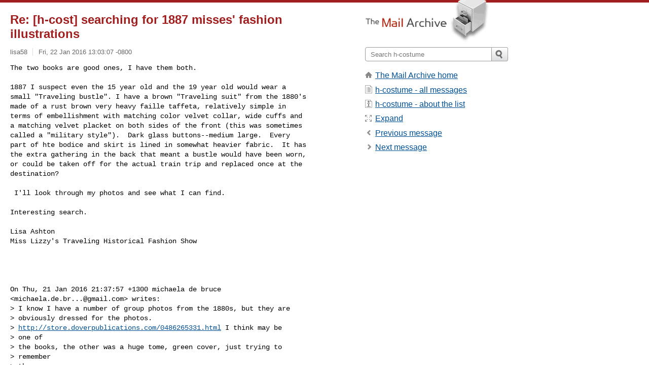

--- FILE ---
content_type: text/html; charset=utf-8
request_url: https://www.mail-archive.com/h-costume@mail.indra.com/msg31732.html
body_size: 4104
content:
<!DOCTYPE html>
<html lang="en">
<head>
<title>Re: [h-cost] searching for 1887 misses' fashion illustrations</title>
<meta name="viewport" content="width=device-width, initial-scale=1">
<link rel="apple-touch-icon" sizes="114x114" href="/apple-touch-icon-114x114.png">
<link rel="apple-touch-icon" sizes="72x72" href="/apple-touch-icon-72x72.png">
<link rel="apple-touch-icon" sizes="57x57" href="/apple-touch-icon-57x57.png">
<link rel="shortcut icon" href="/favicon.ico">
<link rel="contents" href="index.html#31732" id="c">
<link rel="index" href="maillist.html#31732" id="i">
<link rel="prev" href="msg31731.html" id="p">
<link rel="next" href="#" id="n">
<link rel="canonical" href="https://www.mail-archive.com/h-costume@mail.indra.com/msg31732.html">
<link rel="stylesheet" href="/normalize.css" media="screen">
<link rel="stylesheet" href="/master.css" media="screen">

<!--[if lt IE 9]>
<link rel="stylesheet" href="/ie.css" media="screen">
<![endif]-->
</head>
<body>
<script language="javascript" type="text/javascript">
document.onkeydown = NavigateThrough;
function NavigateThrough (event)
{
  if (!document.getElementById) return;
  if (window.event) event = window.event;
  if (event.target.tagName == 'INPUT') return;
  if (event.ctrlKey || event.metaKey) return;
  var link = null;
  switch (event.keyCode ? event.keyCode : event.which ? event.which : null) {
    case 74:
    case 80:
      link = document.getElementById ('p');
      break;
    case 75:
    case 78:
      link = document.getElementById ('n');
      break;
    case 69:
      link = document.getElementById ('e');
      break;
    }
  if (link && link.href) document.location = link.href;
}
</script>
<div itemscope itemtype="http://schema.org/Article" class="container">
<div class="skipLink">
<a href="#nav">Skip to site navigation (Press enter)</a>
</div>
<div class="content" role="main">
<div class="msgHead">
<h1>
<span class="subject"><a href="/search?l=h-costume@mail.indra.com&amp;q=subject:%22Re%5C%3A+%5C%5Bh%5C-cost%5C%5D+searching+for+1887+misses%27+fashion+illustrations%22&amp;o=newest" rel="nofollow"><span itemprop="name">Re: [h-cost] searching for 1887 misses' fashion illustrations</span></a></span>
</h1>
<p class="darkgray font13">
<span class="sender pipe"><a href="/search?l=h-costume@mail.indra.com&amp;q=from:%22lisa58%22" rel="nofollow"><span itemprop="author" itemscope itemtype="http://schema.org/Person"><span itemprop="name">lisa58</span></span></a></span>
<span class="date"><a href="/search?l=h-costume@mail.indra.com&amp;q=date:20160122" rel="nofollow">Fri, 22 Jan 2016 13:03:07 -0800</a></span>
</p>
</div>
<div itemprop="articleBody" class="msgBody">
<!--X-Body-of-Message-->
<pre>The two books are good ones, I have them both.

1887 I suspect even the 15 year old and the 19 year old would wear a
small &quot;Traveling bustle&quot;. I have a brown &quot;Traveling suit&quot; from the 1880's
made of a rust brown very heavy faille taffeta, relatively simple in
terms of embellishment with matching color velvet collar, wide cuffs and
a matching velvet placket on both sides of the front (this was sometimes
called a &quot;military style&quot;).  Dark glass buttons--medium large.  Every
part of hte bodice and skirt is lined in somewhat heavier fabric.  It has
the extra gathering in the back that meant a bustle would have been worn,
or could be taken off for the actual train trip and replaced once at the
destination?</pre><pre>

 I'll look through my photos and see what I can find.

Interesting search.

Lisa Ashton
Miss Lizzy's Traveling Historical Fashion Show




On Thu, 21 Jan 2016 21:37:57 +1300 michaela de bruce
&lt;<a href="/cdn-cgi/l/email-protection" class="__cf_email__" data-cfemail="5a373339323b3f363b743e3f7438287474741a3d373b333674393537">[email&#160;protected]</a>&gt; writes:
&gt; I know I have a number of group photos from the 1880s, but they are
&gt; obviously dressed for the photos.
&gt; <a  rel="nofollow" href="http://store.doverpublications.com/0486265331.html">http://store.doverpublications.com/0486265331.html</a> I think may be 
&gt; one of
&gt; the books, the other was a huge tome, green cover, just trying to 
&gt; remember
&gt; the name.
&gt;
<a  rel="nofollow" href="https://books.google.co.nz/books/about/Dressed_for_the_Photographer.html">https://books.google.co.nz/books/about/Dressed_for_the_Photographer.html</a>?
id=8vkzLIrwUXYC&amp;redir_esc=y
&gt; 
&gt; 
&gt; Oh, 
&gt; <a  rel="nofollow" href="http://collection.mccord.mcgill.ca/scripts/advanced_search.php?Lang=1">http://collection.mccord.mcgill.ca/scripts/advanced_search.php?Lang=1</a>
&gt; has a lot, a lot of photos of the era here. And includes groups :)
&gt; 
&gt; 
&gt; &gt; Okay, I have an overly specific search challenge/request for the 
&gt; list!  I'm
&gt; &gt; looking for illustrations (of any sort, as long as they're primary 
&gt; or
&gt; &gt; really
&gt; &gt; really accurate secondary sources) of what upper middle class 
&gt; girls of 9,
&gt; &gt; 15, and 19 years old would wear in the summer of 1887 as they're 
&gt; boarding a
&gt; &gt; train for a ride across the US.  To be even MORE specific (and 
&gt; this and the
&gt; &gt; train aspect are where I've had trouble with my own searches so 
&gt; far) I'm
&gt; &gt; looking for rear, side, and 3/4 rear views.  The 1880s is 
&gt; decidedly not my
&gt; &gt; period--can anyone help me?
&gt; &gt;
&gt; &gt; (This is for a book cover illustration, and okay, period accuracy 
&gt; isn't
&gt; &gt; strictly speaking a requirement, because maybe .05% of readers 
&gt; would catch
&gt; &gt; any mistakes, but darn it, _I'd_ know!  You know?)
&gt; &gt;
&gt; 
&gt; 
&gt; -- 
&gt; <a  rel="nofollow" href="http://arrayedindreams.com">http://arrayedindreams.com</a>
&gt; <a  rel="nofollow" href="https://instagram.com/i.chimaera/">https://instagram.com/i.chimaera/</a>
&gt; <a  rel="nofollow" href="https://www.facebook.com/mdb.i.chimaera">https://www.facebook.com/mdb.i.chimaera</a>
&gt; _______________________________________________
&gt; h-costume mailing list
&gt; <a href="/cdn-cgi/l/email-protection" class="__cf_email__" data-cfemail="8ee6a3ede1fdfafbe3ebcee3efe7e2a0e7e0eafcefa0ede1e3">[email&#160;protected]</a>
&gt; <a  rel="nofollow" href="http://mail.indra.com/mailman/listinfo/h-costume">http://mail.indra.com/mailman/listinfo/h-costume</a>
&gt; 

_______________________________________________
h-costume mailing list
<a href="/cdn-cgi/l/email-protection" class="__cf_email__" data-cfemail="0860256b677b7c7d656d48656961642661666c7a69266b6765">[email&#160;protected]</a>
<a  rel="nofollow" href="http://mail.indra.com/mailman/listinfo/h-costume">http://mail.indra.com/mailman/listinfo/h-costume</a>
</pre>

</div>
<div class="msgButtons margintopdouble">
<ul class="overflow">
<li class="msgButtonItems"><a class="button buttonleft " accesskey="p" href="msg31731.html">Previous message</a></li>
<li class="msgButtonItems textaligncenter"><a class="button" accesskey="c" href="index.html#31732">View by thread</a></li>
<li class="msgButtonItems textaligncenter"><a class="button" accesskey="i" href="maillist.html#31732">View by date</a></li>
<li class="msgButtonItems textalignright"><a class="button buttonright buttondisabled" accesskey="n" href="#">Next message</a></li>
</ul>
</div>
<a name="tslice"></a>
<div class="tSliceList margintopdouble">
<ul class="icons monospace">
<li class="icons-email"><span class="subject"><a href="msg31728.html">[h-cost] searching for 1887 misses' fashion illustration...</a></span> <span class="sender italic">Elena House</span></li>
<li><ul>
<li class="icons-email"><span class="subject"><a href="msg31729.html">Re: [h-cost] searching for 1887 misses' fashion ill...</a></span> <span class="sender italic">Sharon Collier</span></li>
<li><ul>
<li class="icons-email"><span class="subject"><a href="msg31730.html">Re: [h-cost] searching for 1887 misses' fashion...</a></span> <span class="sender italic">michaela de bruce</span></li>
<li><ul>
<li class="icons-email"><span class="subject"><a href="msg31731.html">Re: [h-cost] searching for 1887 misses' fas...</a></span> <span class="sender italic">Elena House</span></li>
</ul></li>
</ul></li>
<li class="icons-email tSliceCur"><span class="subject">Re: [h-cost] searching for 1887 misses' fashion ill...</span> <span class="sender italic">lisa58</span></li>
</ul>
</ul>
</div>
<div class="overflow msgActions margintopdouble">
<div class="msgReply" >
<h2>
					Reply via email to
</h2>
<form method="POST" action="/mailto.php">
<input type="hidden" name="subject" value="Re: [h-cost] searching for 1887 misses' fashion illustrations">
<input type="hidden" name="msgid" value="AABMLFF8MAEAVJRJ@smtpout03.vgs.untd.com">
<input type="hidden" name="relpath" value="h-costume@mail.indra.com/msg31732.html">
<input type="submit" value=" lisa58 ">
</form>
</div>
</div>
</div>
<div class="aside" role="complementary">
<div class="logo">
<a href="/"><img src="/logo.png" width=247 height=88 alt="The Mail Archive"></a>
</div>
<form class="overflow" action="/search" method="get">
<input type="hidden" name="l" value="h-costume@mail.indra.com">
<label class="hidden" for="q">Search the site</label>
<input class="submittext" type="text" id="q" name="q" placeholder="Search h-costume">
<input class="submitbutton" name="submit" type="image" src="/submit.png" alt="Submit">
</form>
<div class="nav margintop" id="nav" role="navigation">
<ul class="icons font16">
<li class="icons-home"><a href="/">The Mail Archive home</a></li>
<li class="icons-list"><a href="/h-costume@mail.indra.com/">h-costume - all messages</a></li>
<li class="icons-about"><a href="/h-costume@mail.indra.com/info.html">h-costume - about the list</a></li>
<li class="icons-expand"><a href="/search?l=h-costume@mail.indra.com&amp;q=subject:%22Re%5C%3A+%5C%5Bh%5C-cost%5C%5D+searching+for+1887+misses%27+fashion+illustrations%22&amp;o=newest&amp;f=1" title="e" id="e">Expand</a></li>
<li class="icons-prev"><a href="msg31731.html" title="p">Previous message</a></li>
<li class="icons-next"><a href="#" title="n">Next message</a></li>
</ul>
</div>
<div class="listlogo margintopdouble">

</div>
<div class="margintopdouble">

</div>
</div>
</div>
<div class="footer" role="contentinfo">
<ul>
<li><a href="/">The Mail Archive home</a></li>
<li><a href="/faq.html#newlist">Add your mailing list</a></li>
<li><a href="/faq.html">FAQ</a></li>
<li><a href="/faq.html#support">Support</a></li>
<li><a href="/faq.html#privacy">Privacy</a></li>
<li class="darkgray"><a href="/cdn-cgi/l/email-protection" class="__cf_email__" data-cfemail="b3f2f2f1fefff5f58bfef2f6f2e5f9e1f9f3c0dec7c3dcc6c783809dc5d4c09dc6ddc7d79dd0dcde">[email&#160;protected]</a></li>
</ul>
</div>
<script data-cfasync="false" src="/cdn-cgi/scripts/5c5dd728/cloudflare-static/email-decode.min.js"></script><script defer src="https://static.cloudflareinsights.com/beacon.min.js/vcd15cbe7772f49c399c6a5babf22c1241717689176015" integrity="sha512-ZpsOmlRQV6y907TI0dKBHq9Md29nnaEIPlkf84rnaERnq6zvWvPUqr2ft8M1aS28oN72PdrCzSjY4U6VaAw1EQ==" data-cf-beacon='{"version":"2024.11.0","token":"6b16babd81bc4986bb5551fcbd676e26","r":1,"server_timing":{"name":{"cfCacheStatus":true,"cfEdge":true,"cfExtPri":true,"cfL4":true,"cfOrigin":true,"cfSpeedBrain":true},"location_startswith":null}}' crossorigin="anonymous"></script>
<script>(function(){function c(){var b=a.contentDocument||a.contentWindow.document;if(b){var d=b.createElement('script');d.innerHTML="window.__CF$cv$params={r:'9c26120a4cfce9de',t:'MTc2OTE1ODUwOQ=='};var a=document.createElement('script');a.src='/cdn-cgi/challenge-platform/scripts/jsd/main.js';document.getElementsByTagName('head')[0].appendChild(a);";b.getElementsByTagName('head')[0].appendChild(d)}}if(document.body){var a=document.createElement('iframe');a.height=1;a.width=1;a.style.position='absolute';a.style.top=0;a.style.left=0;a.style.border='none';a.style.visibility='hidden';document.body.appendChild(a);if('loading'!==document.readyState)c();else if(window.addEventListener)document.addEventListener('DOMContentLoaded',c);else{var e=document.onreadystatechange||function(){};document.onreadystatechange=function(b){e(b);'loading'!==document.readyState&&(document.onreadystatechange=e,c())}}}})();</script></body>
</html>
